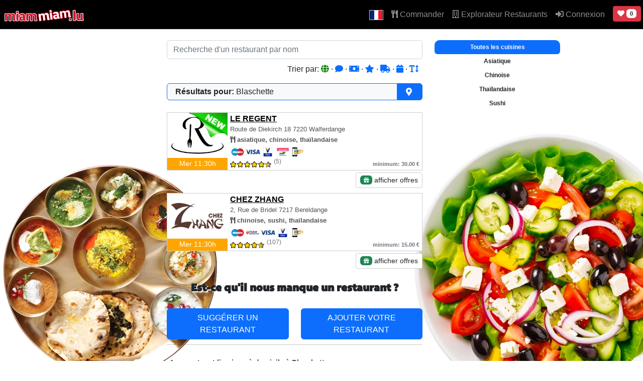

--- FILE ---
content_type: text/html; charset=UTF-8
request_url: https://www.miammiam.lu/livraison/Blaschette
body_size: 2276
content:
<!DOCTYPE html>
<html lang="en">
<head>
    <meta charset="utf-8">
    <meta name="viewport" content="width=device-width, initial-scale=1">
    <title></title>
    <style>
        body {
            font-family: "Arial";
        }
    </style>
    <script type="text/javascript">
    window.awsWafCookieDomainList = [];
    window.gokuProps = {
"key":"AQIDAHjcYu/GjX+QlghicBgQ/7bFaQZ+m5FKCMDnO+vTbNg96AGMf6bGuw9mDE9eyBCEMKniAAAAfjB8BgkqhkiG9w0BBwagbzBtAgEAMGgGCSqGSIb3DQEHATAeBglghkgBZQMEAS4wEQQMmnnQ9WfkpQc3fug0AgEQgDsAQF9NEt2/jo5Sc2Lxq/TmfDUwU2A472D8EU2hY1A6vahKX/mrrKco8Mbrl6Xbf4iRd1Ek87aXuadEDg==",
          "iv":"A6x+QgFSgAAAGgy/",
          "context":"mWB1RSKEpa2Yvq4wLkogNCCwVi4zf1szJEvlxoGCWRBmRfNJNGGIsM0jk7F1EBdnDIUJalQ1c0XPcunI7UBKqkvEBm+2RV87jOd4D8Cq7ExeKTuXrw/o7ro8XeoKR0PgJCvtaon5BTAFRnwKkeoqD5fWzegKDQmSgt5Nf5saignk1BTZmyUTT4H5LtGYKm1NgvoZfjyiZ7Taomw5uCULAzvl8lXMaBjONunI8qSBFlJP29cz+JIhzWB6IQOjE3p/ftkQoUkhEYE1GEVxHFLqaz8nazCFYWtF882BvKW46iqWpFdypokccdnjtGxLzzKljAS99Xki8DWndjtUn9fzNeZKC1TjYH7kjlG1gEqd0M8u/Nt7E3wzX4O27gRK/iLo/CGItLg1d7Ue3P1NudKFkh/NtO2Jul/9Y1w6eUFZq9EWWdnSgl5uBCryuY79kzdiU8HYj+Y0wSZGAGYcTcW2tyNNzo42i0NC4aJT2eGQs4glQZie5+TYdrtHiMyRvNJZtI7X0yXtGRb7WjNQqGR4JSZkf1eN5geB/ch00XgGvVtxiamWHXRmBo1DesSv84baD4y4SITh4yzBPtioEQ/0Jh0YocxCXG/orQriZOXJNDfParMmWcV+nFzlO7n6OeGCTYhrMte3heJVwIcrnPhFgY7THMNLz196MQAuTRBAxqBLrz71sbf/o3R2jXjFxlsAGytHnrhUpsUF1FUTwdPDeso1BttL4O6lFHMZeu3KXy7z724cdfhlOCKrMSQ2LRJnb7V3vrbP+Iav4+SWEMrmyYaJhtWhRyfDxAyHfYfgvqQquIUe470="
};
    </script>
    <script src="https://fafc0effbd6d.86ca382e.us-east-2.token.awswaf.com/fafc0effbd6d/d5ca9995ed9c/41cc404a3a44/challenge.js"></script>
</head>
<body>
    <div id="challenge-container"></div>
    <script type="text/javascript">
        AwsWafIntegration.saveReferrer();
        AwsWafIntegration.checkForceRefresh().then((forceRefresh) => {
            if (forceRefresh) {
                AwsWafIntegration.forceRefreshToken().then(() => {
                    window.location.reload(true);
                });
            } else {
                AwsWafIntegration.getToken().then(() => {
                    window.location.reload(true);
                });
            }
        });
    </script>
    <noscript>
        <h1>JavaScript is disabled</h1>
        In order to continue, we need to verify that you're not a robot.
        This requires JavaScript. Enable JavaScript and then reload the page.
    </noscript>
</body>
</html>

--- FILE ---
content_type: text/html; charset=UTF-8
request_url: https://www.miammiam.lu/livraison/Blaschette
body_size: 12434
content:
<!doctype html>
<html lang="fr" data-bs-theme="light">
<head>
  <link rel="dns-prefetch" href="//cdn.miammiam.lu">
  <link rel="preconnect" href="https://cdn.miammiam.lu" crossorigin>
  <meta charset="utf-8">
  <title>Livraison de Plats à Domicile et à Emporter à Blaschette, Luxembourg. - MiamMiam</title>
  <link rel="canonical" href="https://miammiam.lu/livraison/Blaschette" />
  <meta name="facebook-domain-verification" content="qnxmdkqe8sgnf4s72v87ryp20gdrz2" />
  <meta name="google-site-verification" content="1l-FqH66R6xFzpiB1L8jBLQsb30fr_RGmgjNcY4mTSs" />
  <meta http-equiv="X-UA-Compatible" content="ie=edge">
  <meta name="viewport" content="width=device-width, initial-scale=1, viewport-fit=cover">
  <link rel="stylesheet" href="https://cdn.miammiam.lu/css/bootstrap.min.css?v=kappa-5.1.3">
  <link rel="stylesheet" href="https://cdn.miammiam.lu/css/main_v3.css?v=kappa-5.1.3">
  <style dr7Uys4-bTJ2gKEH-SxT_Q>
	  .navbar-collapse.collapse.show {
  		max-height: 600px;
  		overflow-y: auto;
	  }
	  @font-face {
		font-family: 'Anton';
		src: url('https://cdn.miammiam.lu/fonts/Anton-Regular.ttf');
	}
	.noselect {
		-webkit-user-select: none;
		user-select: none; 
	}
  </style>
  <meta name="description" content="Obtenez la livraison de plats à domicile rapidement à Blaschette. Commandez en ligne à emporter dans les restaurants. Résultats de la recherche pour: Blaschette Luxembourg.">
  <meta name="robots" content="index,follow" />
  <link rel="author" type="text/plain" href="/humans.txt" />
  <meta name="apple-mobile-web-app-title" content="MiamMiam">
  <meta name="mobile-web-app-title" content="MiamMiam">
  <link rel="icon" href="https://cdn.miammiam.lu/img/logo-32.png" sizes="32x32" />
  <link rel="icon" href="https://cdn.miammiam.lu/img/logo-192.png" sizes="192x192" />
  <link rel="apple-touch-icon-precomposed" href="https://cdn.miammiam.lu/img/logo-180.png" />
  <meta name="msapplication-TileImage" content="https://cdn.miammiam.lu/img/logo-270.png" />
  <meta name="page-topic" content="shopping">
  <meta name="publisher" content="MiamMiam">
  <meta property="og:url" content="/livraison/Blaschette" />
  <meta property="og:type" content="website" />
  <meta property="og:title" content="Livraison de Plats à Domicile et à Emporter à Blaschette, Luxembourg. - MiamMiam" />
  <meta property="og:description" content="Obtenez la livraison de plats à domicile rapidement à Blaschette. Commandez en ligne à emporter dans les restaurants. Résultats de la recherche pour: Blaschette Luxembourg." />
  <meta property="og:image" content="https://cdn.miammiam.lu/img/miammiam.svg" />
  <meta property="og:locale" content="fr" />
    <meta name="msapplication-TileColor" content="#ffffff">
  <meta name="msapplication-TileImage" content="/miammiam_logo_web.png">
  <style dr7Uys4-bTJ2gKEH-SxT_Q>
  .images-background {
    min-height: 1000px;
    background: url('https://cdn.miammiam.lu/img/background/bgl_8.webp') -200px 180px no-repeat;
    background-attachment: fixed;
  }
  @media (min-width: 576px) {
    .images-background {
      min-height: 1000px;
      background: url('https://cdn.miammiam.lu/img/background/bgr_8.webp') calc(100% + 200px) calc(100% + 50px) no-repeat,
                  url('https://cdn.miammiam.lu/img/background/bgl_4.webp') -200px 80px no-repeat;
      background-attachment: fixed;
    }
  }
  @media (min-width: 768px) {
  	.images-background {
  		min-height: 1000px;
  		background: url('https://cdn.miammiam.lu/img/background/bgr_10.webp') calc(100% + 200px) calc(100% + 100px) no-repeat,
  					      url('https://cdn.miammiam.lu/img/background/bgl_6.webp') -200px 280px no-repeat;
  		background-attachment: fixed;
  	}
  }
  @media (min-width: 992px) {
    .images-background {
  		min-height: 1000px;
  		background: url('https://cdn.miammiam.lu/img/background/bgr_1.webp') calc(100% + 100px) calc(100% + 100px) no-repeat,
  					      url('https://cdn.miammiam.lu/img/background/bgl_11.webp') 0px 280px no-repeat;
  		background-attachment: fixed;
  	}
  }
  .navbar {
	  height: 58px;
	  min-height: 58px;
	  padding-top: 0;
	  padding-bottom: 0;
	  background-color: #000;
	}
	.navbar .nav-link,
	.navbar .navbar-brand {
	  line-height: 58px;
	  padding-top: 0;
	  padding-bottom: 0;
	}
	/* Mobile: Navbar-Collapse & Dropdowns nicht transparent */
	@media (max-width: 991.98px) {
	  .navbar.navbar-dark .navbar-collapse {
		background-color: #000;           /* gleiche Farbe wie deine Navbar */
	  }
	  .navbar.navbar-dark .dropdown-menu {
		background-color: #FFF;
		border: 0;
	  }
	  .navbar.navbar-dark .dropdown-item { color: #000; }
	  .navbar.navbar-dark .dropdown-item:hover,
	  .navbar.navbar-dark .dropdown-item:focus {
		background-color: #CCC;
		color: #fff;
	  }
	}
  </style>
	<link rel="alternate" hreflang="x-default" href="https://www.miammiam.lu/livraison/Blaschette"/>
	<link rel="alternate" hreflang="de" href="https://www.miammiam.lu/de/livraison/Blaschette"/>
	<link rel="alternate" hreflang="en" href="https://www.miammiam.lu/en/livraison/Blaschette"/>
	<link rel="alternate" hreflang="fr" href="https://www.miammiam.lu/fr/livraison/Blaschette"/>
	<link rel="alternate" hreflang="pt" href="https://www.miammiam.lu/pt/livraison/Blaschette"/>
  <link rel="alternate" hreflang="sr" href="https://www.miammiam.lu/sr/livraison/Blaschette"/>
  <link rel="alternate" hreflang="es" href="https://www.miammiam.lu/es/livraison/Blaschette"/>
  <link rel="alternate" hreflang="zh" href="https://www.miammiam.lu/cn/livraison/Blaschette"/>
  </head>
<body class="images-background">
  <nav class="navbar navbar-expand-lg navbar-dark fixed-top shadow-sm">
	 <div class="d-inline">
		      	<a class="navbar-brand ps-2" href="/"><img fetchpriority="high" src="https://cdn.miammiam.lu/img/logo_miammiam_livraison.svg" style="width: 160px; height: 26px;" alt="Logo MiamMiam texte"></a>
	 </div>
	
		<button class="navbar-toggler ms-auto me-0"
		style="background-color: #555; color: white;"
        type="button"
        data-bs-toggle="collapse"
        data-bs-target="#main-navigation"
        aria-controls="main-navigation"
        aria-expanded="false"
        aria-label="Toggle navigation"
        style="background-color:#555; color:#fff;">
		<span>Menu</span>
	</button>
		  	<div class="d-inline-block d-lg-none me-1">
	  		<a href="/user/my_favorites" title="Vos favoris" class="btn btn-danger btn-sm ms-2"><i class="fas fa-heart"></i></a>  
		</div>
		  
    <div class="collapse navbar-collapse" id="main-navigation" style="max-height: calc(100vh + 50px);">
      <ul class="navbar-nav ms-auto">
        <li class="nav-item dropdown ">
										<a href="#" class="nav-link dropdown-toggle first" data-bs-toggle="dropdown" role="button" aria-expanded="false"><img src="https://cdn.miammiam.lu/flags/4x3/fr.svg" class="icon-small" alt="Indicateur de langue sélectionné" />
						<span class="d-inline-block d-lg-none">Langue</span>
					</a>
					<ul class="dropdown-menu dropdown-menu-end">
						<li class="dropdown-item"><a href="/de/livraison/Blaschette" class="language" rel="de-DE"><img src="https://cdn.miammiam.lu/flags/4x3/de.svg" alt="Deutsch" class="icon-small" /> Deutsch</a></li>
						<li class="dropdown-item"><a href="/fr/livraison/Blaschette" class="language" rel="fr-FR"><img src="https://cdn.miammiam.lu/flags/4x3/fr.svg" alt="Français" class="icon-small" /> Français</a></li>
						<li class="dropdown-item"><a href="/en/livraison/Blaschette" class="language" rel="en-US"><img src="https://cdn.miammiam.lu/flags/4x3/en.svg" alt="English" class="icon-small" /> English</a></li>
						<li class="dropdown-item"><a href="/pt/livraison/Blaschette" class="language" rel="pt-PT"><img src="https://cdn.miammiam.lu/flags/4x3/pt.svg" alt="Português" class="icon-small" /> Português</a></li>
						<li class="dropdown-item"><a href="/nl/livraison/Blaschette" class="language" rel="nl-NL"><img src="https://cdn.miammiam.lu/flags/4x3/nl.svg" alt="Nederlands" class="icon-small" /> Nederlands</a></li>
						<li class="dropdown-item"><a href="/it/livraison/Blaschette" class="language" rel="it-IT"><img src="https://cdn.miammiam.lu/flags/4x3/it.svg" alt="Italiano" class="icon-small" /> Italiano</a></li>
						<li class="dropdown-item"><a href="/es/livraison/Blaschette" class="language" rel="es-ES"><img src="https://cdn.miammiam.lu/flags/4x3/es.svg" alt="Español" class="icon-small" /> Español</a></li>
						<li class="dropdown-item"><a href="/ar/livraison/Blaschette" class="language" rel="ar_SA"><img src="https://cdn.miammiam.lu/flags/4x3/sa.svg" alt="العربية" class="icon-small" /> العربية</a></li>
						<li class="dropdown-item"><a href="/cn/livraison/Blaschette" class="language" rel="zh-CN"><img src="https://cdn.miammiam.lu/flags/4x3/cn.svg" alt="中国" class="icon-small" /> 中国</a></li>
						<li class="dropdown-item"><a href="/sr/livraison/Blaschette" class="language" rel="sr-SR"><img src="https://cdn.miammiam.lu/flags/4x3/sr.svg" alt="Jugoslovenski" class="icon-small" /> Jugoslovenski</a></li>
						<li class="dropdown-item"><a href="/ru/livraison/Blaschette" class="language" rel="ru-RU"><img src="https://cdn.miammiam.lu/flags/4x3/ru.svg" alt="Русский" class="icon-small" /> Русский</a></li>
					</ul>
				</li>
        <li class="nav-item">
          <a class="nav-link" href="/"><i class="fas fa-utensils"></i> Commander</a>
        </li>
		<li class="nav-item">
        	<a class="nav-link" href="/restaurants/"><i class="far fa-building"></i> Explorateur Restaurants</a>
        </li>
		          <li class="nav-item">
             <a class="nav-link" href="/action/login"><i class="fas fa-sign-in-alt"></i> Connexion</a>
          </li>
                <div class="d-none d-lg-inline-block mt-1 me-1">
	  		<a href="/user/my_favorites" title="Vos favoris" class="btn btn-danger btn-sm ms-2 mt-2"><i class="fas fa-heart"></i> <span class="badge bg-light text-dark">0</span></a>  
		</div>
      </ul>
    </div>
	  </nav>
	
  <div class="container-fluid content-wrapper content-page-search" style="padding-bottom: 20px;">
  <div class="row pt-5 pt-md-0">
    <div class="col-12 col-md-9 col-lg-8 col-xl-5 offset-xl-3 offset-lg-1 offset-md-0">
	<input type="text" class="form-control mt-o d-none d-md-inline-block search-for-name" id="search-for-name" placeholder="Recherche d'un restaurant par nom">
	<div class="alert alert-warning mt-2" style="display: none;" role="alert" id="no-search-results">
		Aucun résultat pour votre recherche !	</div>
		
	<div class="d-none d-md-block p-2" style="text-align: right;">
		Trier par:		<a href="/livraison/?q=531&sort=default" data-bs-toggle="tooltip" data-bs-placement="top" title="Par défaut"
		   style="text-decoration: none; color: green;"
		   ><i class="fa fa-globe"></i></a>
		&middot;
		<a href="/livraison/?q=531&sort=reviews" data-bs-toggle="tooltip" data-bs-placement="top" title="Avis"
		   style="text-decoration: none; "
		   ><i class="fa fa-comment"></i></a>
		&middot;
		<a href="/livraison/?q=531&sort=min_order" data-bs-toggle="tooltip" data-bs-placement="top" title="Commande minimum"
		   style="text-decoration: none; "
		   ><i class="fa fa-money-bill"></i></a>
		&middot;
		<a href="/livraison/?q=531&sort=rating" data-bs-toggle="tooltip" data-bs-placement="top" title="Évaluation"
		   style="text-decoration: none; "
		   ><i class="fa fa-star"></i></a>
		&middot;
		<a href="/livraison/?q=531&sort=delivery" data-bs-toggle="tooltip" data-bs-placement="top" title="Délai de livraison"
		   style="text-decoration: none; "
		   ><i class="fa fa-truck"></i></a>
		&middot;
		<a href="/livraison/?q=531&sort=new" data-bs-toggle="tooltip" data-bs-placement="top" title="Plus récent"
		   style="text-decoration: none; "
		   ><i class="fa fa-calendar"></i>

</a>
		&middot;
		<a href="/livraison/?q=531&sort=name" data-bs-toggle="tooltip" data-bs-placement="top" title="Nom du restaurant"
		   style="text-decoration: none; "
		   ><i class="fa fa-text-height"></i>
</a>
	</div>
		
	<a href="#"
		class="d-flex align-items-stretch mt-2 mb-4 text-reset text-decoration-none "
		data-bs-toggle="modal" data-bs-target="#addressInputModal"
		role="button" aria-label="Changer de ville">
		<div class="bg-light text-dark px-3 py-1 d-flex align-items-center border border-primary rounded-start flex-grow-1">
			<strong class="me-1">Résultats pour:</strong>
			<span class="text-truncate"
				title="Blaschette">
			Blaschette			</span>
		</div>
		<div class="bg-primary text-white px-3 py-1 d-flex align-items-center border border-primary rounded-0 rounded-end">
			<i class="fas fa-map-marker-alt me-1"></i>
			<span class="d-none d-sm-inline"></span>
		</div>
	</a>
	<div class="search-result-search-hint"
     data-id="LE REGENT">

<table class="search-result-table noselect" cellpadding="0" cellspacing="0" border="0"
 data-id="le-regent-walferdange" data-active="1"
 data-kitchen="-9-10-20-0-"
 >
  <tr>
    <td rowspan="5" class="search-result-logo">
      <div style="position:relative">
        <a href="/restaurant/le-regent-walferdange">
          <img fetchpriority="high"  src="https://cdn.miammiam.lu/uploads/2025/11/06d7t55vy7nmp1aqqmz844r9fc-680ea93eef55.webp" alt="Logo of restaurant LE REGENT">
        </a>
                  <div style="position:absolute;top:0;right:0;z-index:9;display:inline;">
            <img  style="width:96px;height:96px" src="https://cdn.miammiam.lu/img/new-badge.webp?v=kappa2" alt="Badge pour les restaurants avec promotions">
          </div>
              </div>
    </td>
  </tr>

  <tr>
    <td class="search-result-title" colspan="2">
      <h1 class="search-result-partner-name">
        <a href="/restaurant/le-regent-walferdange"
           >LE REGENT</a>
      </h1>
    </td>
  </tr>

  <tr>
    <td class="search-result-address" colspan="2">
      <span class="d-none d-md-inline">Route de Diekirch 18</span>
      7220      Walferdange    </td>
  </tr>

  <tr>
    <td class="search-result-kitchen" colspan="2">
      <i class="fas fa-utensils"></i> asiatique, chinoise, thaïlandaise    </td>
  </tr>

  <tr>
    <td class="search-result-payments" colspan="2">
      <img  src="https://cdn.miammiam.lu/img/1.webp" alt="Carte bancaire"><img  src="https://cdn.miammiam.lu/img/3.webp" alt="Carte de crédit"><img  src="https://cdn.miammiam.lu/img/4.webp" alt="V-Pay"><img  src="https://cdn.miammiam.lu/img/5.webp" alt="Payconiq"><img  src="https://cdn.miammiam.lu/img/6.webp" alt="Paiement en ligne">    </td>
  </tr>

  <tr>
    <td class="search-result-action closed">
      Mer 11:30h    </td>

    <td class="search-result-rating">
      <i class="fas fa-star rating-star"></i><i class="fas fa-star rating-star"></i><i class="fas fa-star rating-star"></i><i class="fas fa-star rating-star"></i><i class="fas fa-star rating-star"></i><i class="fas fa-star-half-alt rating-star half"></i><sup><small class="d-inline-block d-md-none text-muted">(5)</small>
                  <span class="d-none d-md-inline-block text-muted">(5)</span></sup>    </td>

    <td class="search-result-minorder">
      <span class="d-none d-md-inline-block text-muted">minimum: 30.00 &euro;</span><span class="d-inline-block d-md-none text-muted">min: 30.00 &euro;</span>    </td>
  </tr>
</table>


  <div class="mt-2 mt-lg-1 text-end">
    
            <button type="button" class="btn btn-sm search-result-button" style="background-color: white;"
                data-bs-toggle="modal" data-bs-target="#specialOffersModal" data-id="1399"
                data-active="1"
                data-kitchen="-9-10-20-0-">
          <span class="badge bg-success"><i class="fas fa-gift"></i></span> afficher offres        </button>
      </div>

</div>
<div class="search-result-search-hint"
     data-id="CHEZ ZHANG">

<table class="search-result-table noselect" cellpadding="0" cellspacing="0" border="0"
 data-id="chez-zhang-bereldange" data-active="1"
 data-kitchen="-10-45-20-0-"
 >
  <tr>
    <td rowspan="5" class="search-result-logo">
      <div style="position:relative">
        <a href="/restaurant/chez-zhang-bereldange">
          <img fetchpriority="high"  src="https://cdn.miammiam.lu/uploads/2025/11/06d7hd2nbhjd1djgjqhy3ttk24-9dae0b22614d.webp" alt="Logo of restaurant CHEZ ZHANG">
        </a>
              </div>
    </td>
  </tr>

  <tr>
    <td class="search-result-title" colspan="2">
      <h1 class="search-result-partner-name">
        <a href="/restaurant/chez-zhang-bereldange"
           >CHEZ ZHANG</a>
      </h1>
    </td>
  </tr>

  <tr>
    <td class="search-result-address" colspan="2">
      <span class="d-none d-md-inline">2, Rue de Bridel</span>
      7217      Bereldange    </td>
  </tr>

  <tr>
    <td class="search-result-kitchen" colspan="2">
      <i class="fas fa-utensils"></i> chinoise, sushi, thaïlandaise    </td>
  </tr>

  <tr>
    <td class="search-result-payments" colspan="2">
      <img  src="https://cdn.miammiam.lu/img/1.webp" alt="Carte bancaire"><img  src="https://cdn.miammiam.lu/img/2.webp" alt="Ticket restaurant"><img  src="https://cdn.miammiam.lu/img/3.webp" alt="Carte de crédit"><img  src="https://cdn.miammiam.lu/img/4.webp" alt="V-Pay"><img  src="https://cdn.miammiam.lu/img/6.webp" alt="Paiement en ligne">    </td>
  </tr>

  <tr>
    <td class="search-result-action closed">
      Mer 11:30h    </td>

    <td class="search-result-rating">
      <i class="fas fa-star rating-star"></i><i class="fas fa-star rating-star"></i><i class="fas fa-star rating-star"></i><i class="fas fa-star rating-star"></i><i class="fas fa-star-half-alt rating-star half"></i><sup><small class="d-inline-block d-md-none text-muted">(107)</small>
                  <span class="d-none d-md-inline-block text-muted">(107)</span></sup>    </td>

    <td class="search-result-minorder">
      <span class="d-none d-md-inline-block text-muted">minimum: 15.00 &euro;</span><span class="d-inline-block d-md-none text-muted">min: 15.00 &euro;</span>    </td>
  </tr>
</table>


  <div class="mt-2 mt-lg-1 text-end">
    
            <button type="button" class="btn btn-sm search-result-button" style="background-color: white;"
                data-bs-toggle="modal" data-bs-target="#specialOffersModal" data-id="15"
                data-active="1"
                data-kitchen="-10-45-20-0-">
          <span class="badge bg-success"><i class="fas fa-gift"></i></span> afficher offres        </button>
      </div>

</div>
		</div>

		<style dr7Uys4-bTJ2gKEH-SxT_Q>
			.kitchen-div-select {
				cursor: pointer;
			}
			.nav-scroll {
				max-height: calc(100vh - 100px);
				overflow-y: auto;
				background-color: white;
				border-radius: 10px;
			}
			.scrollbar-slim {
				scrollbar-width: thin;
				scrollbar-color: var(--bs-secondary) transparent;
			}
			.scrollbar-slim::-webkit-scrollbar {
				width: .5rem;
			}
			.scrollbar-slim::-webkit-scrollbar-thumb {
				background-color: var(--bs-secondary);
				border-radius: 1rem;
			}
			.scrollbar-slim::-webkit-scrollbar-track {
				background: transparent;
			}
			:root {
			--header-h: 70px;
			--bottom-gap: 60px;
		  }
		  .sticky-top { top: var(--header-h); }
			#results-kitchen-fixed .nav-scroll {
			max-height: calc(100vh - var(--header-h) - var(--bottom-gap));
			overflow-y: auto;
		  }
		</style>

		<div class="d-none d-md-block col-md-3 col-xl-4" id="results-kitchen-anker">
			<div id="results-kitchen-fixed mt-0" class="sticky-top">
				<div class="nav-scroll scrollbar-slim" style="max-width: 250px;">
										<div data-id="0" class="my-0 py-2 d-block badge text-light text-bg-primary kitchen-div-select selected">Toutes les cuisines</div>
					<div data-id="9" class="my-0 py-2 d-block badge text-dark kitchen-div-select">Asiatique</div><div data-id="10" class="my-0 py-2 d-block badge text-dark kitchen-div-select">Chinoise</div><div data-id="20" class="my-0 py-2 d-block badge text-dark kitchen-div-select">Thaïlandaise</div><div data-id="45" class="my-0 py-2 d-block badge text-dark kitchen-div-select">Sushi</div>									</div>
			</div>
		</div>

		<!-- HANDY -->
		<div class="mx-0 px-0" style="position: fixed; z-index: 999; left: 0; right: 0; top: 58px;">
			<select class="d-block d-md-none mb-0" id="results-sorting-select-mobile" style="width: 50%; display: inline; float: left; text-align: center;" data-query="531">
				<option value="default">Trier les résultats par ...</option>
				<option value="reviews" >Avis</option>
				<option value="min_order" >Commande minimum</option>
				<option value="rating" >Évaluation</option>
				<option value="delivery" >Délai de livraison</option>
				<option value="new" >Plus récent</option>
				<option value="name" >Nom du restaurant</option>
			</select>

			<select class="d-block d-md-none mb-0" id="results-kitchen-select-mobile" style="width: 50%; display: inline; float: left; text-align: center;">
				<option value="0">Toutes les cuisines</option>
				<option value="9">Asiatique</option><option value="10">Chinoise</option><option value="20">Thaïlandaise</option><option value="45">Sushi</option>			</select>

			<input type="text" class="form-control d-block d-md-none mt-0 search-for-name" id="search-for-name-handy" placeholder="Recherche d'un restaurant par nom" style="text-align: center;">
		</div>
	  </div>
	  		<div class="row">
		  <div class="col-12 col-md-9 col-lg-8 col-xl-5 offset-xl-3 offset-lg-1 offset-md-0">
			<div class="row">
			  <div class="col-12 py-4 text-home" style="font-size: 1.3em; text-align: center; font-weight: bold;">
				Est-ce qu'il nous manque un restaurant ?			  </div>
			  <div class="col-12 col-md-6 py-2 py-md-0">
				<a class="btn btn-primary w-100 uppercase" href="/page/suggest_restaurant">
				suggérer un restaurant				</a>
			  </div>
			  <div class="col-12 col-md-6 py-2 py-md-0">
				<a class="btn btn-primary w-100 uppercase" href="/page/add_restaurant">
				ajouter votre restaurant				</a>
			  </div>
			  <div class="col-12">
				<hr/>
				<div style="font-size: 0.9em; color: #444; text-align: justify; padding: 15px 5px;">
				  <b>A emporter et livraison à domicile à Blaschette</b><br/>
				  Si vous êtes à la recherche d'une livraison à Blaschette, affichez simplement les menus ci-dessus, commandez en ligne et faites vous livrer vos repas rapidement. Vous pouvez également consulter nos avis clients, nos promotions et rabais spéciaux avant de commander en ligne pour la collecte ou la livraison. En outre, notre site est gratuit et vous payez le même prix que si vous aviez commandé par téléphone ou sur place. Parcourez les restaurants dans notre section de livraison à domicile Blaschette et découvrez la façon la plus simple de commander des plats en ligne.			   </div>
			  </div>
			</div>
		  </div>
		  <div class="d-none d-md-block col-md-3">&nbsp;</div>
		</div>
	  	  </div>

	  <!-- special offers modal -->
	  <div class="modal fade" id="specialOffersModal" tabindex="-1" role="dialog" aria-labelledby="specialOffersModalTitle" aria-hidden="true">
		<div class="modal-dialog" role="document">
		  <div class="modal-content">
			<div class="modal-header">
			  <h5 class="modal-title" id="specialOffersModalTitle" style="font-size: 16px;">Offres spéciales</h5>
			  <button type="button" class="btn-close" data-bs-dismiss="modal" aria-label="Close"></button>
			</div>
			<div class="modal-body" id="specialOffersModalBody"></div>
		  </div>
		</div>
	  </div>

	  <!-- promotions modal -->
	  <div class="modal fade modal-sm" id="promotionsModal" tabindex="-1" role="dialog" aria-labelledby="promotionsModalTitle" aria-hidden="true">
		<div class="modal-dialog" role="document">
		  <div class="modal-content">
			<div class="modal-header">
			  <h5 class="modal-title" id="promotionsModalTitle" style="font-size: 16px;">Promotions</h5>
			  <button type="button" class="btn-close" data-bs-dismiss="modal" aria-label="Close"></button>
			</div>
			<div class="modal-body" id="promotionsModalBody"></div>
		  </div>
		</div>
	  </div>

	  <!-- address inout modal -->
<div class="modal fade mt-1 pt-1" id="addressInputModal" tabindex="-1" role="dialog" aria-labelledby="addressInputModalTitle" aria-hidden="true">
    <div class="modal-dialog mt-1 pt-1" role="document">
        <div class="modal-content">
            <div class="modal-header">
                <h5 class="modal-title" id="addressInputModalTitle">Code postal ou ville</h5>
                <button type="button" class="btn-close" data-bs-dismiss="modal" aria-label="Close"></button>
            </div>
            <div class="modal-body mt-0 pt-0" id="addressInputModalBody">
                <div class="row">
    <div class="col-12">
        <!-- Address input + dropdown -->
        <div class="position-relative mx-auto pt-3 pb-1 mx-2" style="max-width: 540px;">
            <div>
            <div class="mb-2 text-end"><small><i class="fas fa-history"></i></small>  <a class="badge bg-primary text-light" href="/livraison/531">Blaschette</a></div>            <div class="input-group input-group-lg" style="max-width:540px; margin:auto;">
                <div id="locationResult" class="w-100"></div>
                    <!-- Button zuerst -->
                    <button id="getLocation" class="btn btn-primary" type="button"
                            style="border-top-left-radius: 5px; border-bottom-left-radius: 5px; 
                            height:52px !important;
                            ">
                        <i class="fas fa-map-marker-alt"></i>
                    </button>

                    <!-- Danach das Input -->
                    <input type="text" id="addressInput"
                            class="form-control text-center fw-bold"
                            placeholder="Code postal ou ville"
                            autocomplete="off"
                            aria-autocomplete="list" aria-haspopup="listbox"
                            aria-expanded="false" aria-owns="addrDropdown"
                            style="height:52px !important; border:2px solid #007bff !important;">
                </div>

                <div id="addrDropdown" class="dropdown-menu w-100" role="listbox" aria-label="Suggestions d'adresses"></div>
            </div>
        </div>
    </div>
</div>

<!-- Hidden fields, unhidden for testing -->
<input type="hidden" id="lat" name="lat">
<input type="hidden" id="lng" name="lng">
<input type="hidden" id="place_id" name="place_id">
<input type="hidden" id="formatted_address" name="formatted_address">
<input type="hidden" id="postal_code" name="postal_code">
<input type="hidden" id="country" name="country">
<input type="hidden" id="city_id" name="city_id">

<script dr7Uys4-bTJ2gKEH-SxT_Q>
    (function() {
    const API_URL = '/api/nominatim_autocomplete.php';
    const MIN_CHARS = 2;
    const DEBOUNCE_MS = 220;

    let input, dd, suggestions = [], activeIndex = -1, debounceTimer = null, blurCloseTimer = null;

    const escapeHtml = s => (s || "").replace(/[&<>"']/g, c => ({'&':'&amp;','<':'&lt;','>':'&gt;','"':'&quot;',"'":'&#039;'}[c]));
    function openDropdown(){ dd.classList.add('show'); input.setAttribute('aria-expanded','true'); dd.style.maxHeight='260px'; dd.style.overflowY='auto'; dd.style.zIndex=1000; }
    function closeDropdown(){ dd.classList.remove('show'); input.setAttribute('aria-expanded','false'); }
    function clearDropdown(){ suggestions=[]; dd.innerHTML=''; closeDropdown(); }
    function setHidden(id,val){ const el=document.getElementById(id); if (el) el.value = (val ?? ''); }

    document.addEventListener('DOMContentLoaded', () => {
        input = document.getElementById('addressInput');
        dd    = document.getElementById('addrDropdown');
        if (!input || !dd) return;

        input.addEventListener('input', onInput);
        input.addEventListener('keydown', onKeyDown);
        input.addEventListener('focus', () => { if (dd.children.length) openDropdown(); });
        input.addEventListener('blur', () => { blurCloseTimer = setTimeout(closeDropdown, 150); });
        document.addEventListener('click', (e) => { if (!dd.contains(e.target) && e.target !== input) closeDropdown(); });
        document.addEventListener('mousedown', () => { if (blurCloseTimer) clearTimeout(blurCloseTimer); });
    });

    function onInput(e){
        const q = (e.target.value || '').trim();
        clearTimeout(debounceTimer);
        activeIndex = -1;
        if (q.length < MIN_CHARS) { clearDropdown(); return; }
        debounceTimer = setTimeout(() => fetchSuggestions(q), DEBOUNCE_MS);
    }

    async function fetchSuggestions(query){
        const params = new URLSearchParams({
            q: query,
            limit: '8',
            countrycodes: 'lu,de,fr,be',
            bounded: '1',
            lang: LANGUAGE
        });
        try {
            const resp = await fetch(API_URL + '?' + params.toString(), { headers: { 'Accept': 'application/json' }});
            if (!resp.ok) { clearDropdown(); return; }
            const data = await resp.json();
            if (!data.ok) { clearDropdown(); return; }
            suggestions = Array.isArray(data.suggestions) ? data.suggestions : [];
            renderDropdown(suggestions);
        } catch {
            clearDropdown();
        }
    }

    function renderDropdown(items) {
        dd.innerHTML = '';

        // === Kein Ergebnis: zeige „0 Treffer“ im Dropdown ===
        if (!items.length) {
            dd.innerHTML = `
                <div class="dropdown-item disabled text-muted d-flex align-items-start" 
                    role="option" aria-disabled="true">
                    <i class="fas fa-search-minus me-2 mt-1" aria-hidden="true"></i>
                    <div>
                    <div>${LABEL_NO_RESULTS}</div>
                    <small class="text-muted">${LABEL_TRY_ANOTHER}</small>
                    </div>
                </div>
            `;
            openDropdown(); // wichtig: Dropdown offen lassen, als Feedback
            return;
        }

        // === Normale Trefferliste ===
        items.forEach((sug, idx) => {
            const text = sug.display_name || '';
            const sec  = sug.secondary || '';
            const cc   = (sug.countryCode || '').toLowerCase(); // 'lu'

            const rcRaw = (typeof sug.resto_count === 'number') ? sug.resto_count : parseInt(sug.resto_count, 10);
            const hasRC = Number.isFinite(rcRaw) && rcRaw >= 0;
            const rc    = hasRC ? (rcRaw > 999 ? '999+' : rcRaw) : null;

            const btn = document.createElement('button');
            btn.type = 'button';
            btn.className = 'dropdown-item d-flex align-items-start';
            btn.setAttribute('role', 'option');
            btn.id = 'addr-opt-' + idx;
            btn.dataset.index = idx;

            if (hasRC) {
                const label = (rcRaw === 1) ? '1 ' + LABEL_1 : `${rcRaw} ${LABEL_2}`;
                btn.setAttribute('aria-label', `${text} – ${label}`);
                btn.title = label;
            }

            const flagHtml = cc
                ? `<img src="${CDN_STATIC_URL}flags/4x3/${cc}.svg" alt="${cc.toUpperCase()}"
                    style="width:20px;height:auto;margin-right:8px;margin-top:5px;border-radius:2px;">`
                : `<i class="fas fa-map-marker-alt me-2 text-muted"></i>`;

            const badgeHtml = hasRC
                ? `<span class="badge rounded-pill ${rcRaw > 0 ? 'bg-success' : 'bg-secondary'} ms-auto d-inline-flex align-items-center mt-1"
                        style="min-width:44px; justify-content:center;">
                    <i class="fas fa-utensils me-1" aria-hidden="true"></i>${rc}
                </span>`
                : '';

            btn.innerHTML = `
                ${flagHtml}
                <div class="d-flex flex-column text-start">
                <span>${escapeHtml(text)}</span>
                ${sec ? `<small class="text-muted">${escapeHtml(sec)}</small>` : ''}
                </div>
                ${badgeHtml}
            `;

            btn.addEventListener('mousedown', (e) => { e.preventDefault(); selectIndex(idx); });
            dd.appendChild(btn);
        });

        openDropdown();
    }

    function onKeyDown(e){
        const n=suggestions.length; if(!n) return;
        if (e.key==='ArrowDown'){ e.preventDefault(); activeIndex=(activeIndex+1)%n; updateActiveItem(); }
        else if (e.key==='ArrowUp'){ e.preventDefault(); activeIndex=(activeIndex-1+n)%n; updateActiveItem(); }
        else if (e.key==='Enter'){ e.preventDefault(); selectIndex(activeIndex>=0?activeIndex:0); }
        else if (e.key==='Escape'){ closeDropdown(); }
    }

    function updateActiveItem(){
        const items = dd.querySelectorAll('.dropdown-item');
        items.forEach((el,i)=>{
            if (i===activeIndex){ el.classList.add('active'); el.setAttribute('aria-selected','true'); el.scrollIntoView({block:'nearest'}); }
            else { el.classList.remove('active'); el.setAttribute('aria-selected','false'); }
        });
    }

    function selectIndex(idx){
        const it = suggestions[idx]; if (!it) return;
        const formatted = it.display_name || it.primary || '';
        input.value = formatted;

        const lat = (typeof it.lat === 'number') ? it.lat : parseFloat(it.lat);
        const lng = (typeof it.lng === 'number') ? it.lng : parseFloat(it.lng);

        setHidden('formatted_address', formatted);
        setHidden('place_id', it.place_id || '');
        setHidden('lat', isFinite(lat) ? lat : '');
        setHidden('lng', isFinite(lng) ? lng : '');
        setHidden('postal_code', (it.addr && it.addr.postcode) ? it.addr.postcode : '');
        setHidden('country', it.countryCode || '');
        setHidden('city_id', it.city_id || '');
        
        clearDropdown();
        
        window.location.href = SEARCH_INPUT_LINK + it.city_id;
    }

    const btn      = document.getElementById('getLocation');
    const resultEl = document.getElementById('locationResult');

    // ===== Utils =====
    function showBadge(type, html) {
        resultEl.innerHTML = '<span class="my-2 badge bg-' + type + '">' + html + '</span>';
    }
    function setBtnLoading(isLoading) {
        if (isLoading) {
            btn.disabled = true;
            btn.dataset.prevHtml = btn.innerHTML;
            btn.innerHTML = '<img width="18" height="18" src="https://cdn.miammiam.lu/img/loader.gif" alt="">';
        } else {
            btn.disabled = false;
            if (btn.dataset.prevHtml) btn.innerHTML = btn.dataset.prevHtml;
        }
    }
    function redirectToCity(cityId) {
        showBadge('success', '<img width="16" height="16" src="https://cdn.miammiam.lu/img/loader.gif"> Vous serez redirigé');
                    window.location.href = '/livraison/' + encodeURIComponent(cityId);
            }
    function callApi(lat, lng) {
        const qs = '?lat=' + encodeURIComponent(lat) + '&lng=' + encodeURIComponent(lng);
        return fetch('/api/user_location.php' + qs, { headers: { 'Accept':'application/json' } })
            .then(r => r.ok ? r.json() : Promise.reject(new Error('HTTP '+r.status)));
    }

    // Promise, die die **beste** Position bis maxWaitMs sucht, mit Ziel-Accuracy.
    function getAccuratePosition(targetAccMeters = 200, maxWaitMs = 8000) {
        return new Promise((resolve, reject) => {
        if (!navigator.geolocation) {
            reject(new Error('Geolocation unsupported'));
            return;
        }

        let best = null;      // bestes (niedrigstes) accuracy-Fix bisher
        let watchId = null;
        let settled = false;

        const finish = (pos, reason) => {
            if (settled) return;
            settled = true;
            if (watchId !== null) navigator.geolocation.clearWatch(watchId);
            // console.debug('Geo settled via:', reason, pos && pos.coords);
            pos ? resolve(pos) : reject(new Error('No position'));
        };

        // 1) Sofort versuchen: schneller Cache (≤30s alt), aber nur nehmen, wenn genau genug
        navigator.geolocation.getCurrentPosition(
            (pos) => {
                const acc = pos.coords.accuracy || Infinity;
                if (acc <= targetAccMeters) {
                    finish(pos, 'cached-ok');
                }
                // sonst einfach weiterlaufen lassen; watchPosition holt bessere Werte
                },
                () => { /* ignorieren, watch übernimmt */ },
                {
                enableHighAccuracy: false,  // Cache schnell
                timeout: 1000,
                maximumAge: 30 * 1000       // bis 30s alte Fixe erlauben
            }
        );

        // 2) Laufende Verfeinerung: frische Messungen mit HighAccuracy
        try {
            watchId = navigator.geolocation.watchPosition(
            (pos) => {
                const acc = pos.coords.accuracy || Infinity;
                // merke bestes bisher
                if (!best || acc < (best.coords.accuracy || Infinity)) best = pos;
                // Ziel erreicht? -> fertig
                if (acc <= targetAccMeters) {
                finish(pos, 'fresh-ok');
                }
            },
            (err) => {
                // Bei harten Fehlern trotzdem später mit "best" auflösen
                // console.warn('watchPosition error', err);
            },
            {
                enableHighAccuracy: true, // präziser, darf länger dauern
                timeout: maxWaitMs,       // pro-attempt timeout
                maximumAge: 0
            }
            );
        } catch (e) {
            // Fallback auf getCurrentPosition falls watchPosition nicht verfügbar
            navigator.geolocation.getCurrentPosition(
            (pos) => finish(pos, 'fallback-gcp'),
            ()     => finish(best, 'fallback-best'),
            { enableHighAccuracy: true, timeout: maxWaitMs, maximumAge: 0 }
            );
        }

        // 3) Harte Gesamtschranke: nach maxWaitMs nimm bestes bisher
        setTimeout(() => finish(best, 'timeout-best'), maxWaitMs);
        });
    }

    btn.addEventListener('click', function() {
        resultEl.innerHTML = '';
        setBtnLoading(true);
        showBadge('warning', "Déterminer un emplacement précis…");

        // Zielgenauigkeit & Gesamttimeout feinjustieren:
        const TARGET_ACCURACY_M = 200;  // 200 m (City-Level)
        const MAX_WAIT_MS       = 8000; // 8s harte Schranke

        getAccuratePosition(TARGET_ACCURACY_M, MAX_WAIT_MS)
        .then((pos) => {
            const lat = pos.coords.latitude;
            const lng = pos.coords.longitude;
            const acc = Math.round(pos.coords.accuracy || 0);
            showBadge('warning', "Position trouvée avec précision ~" + acc + "m");

            return callApi(lat, lng).then((data) => ({ data, acc }));
        })
        .then(({ data, acc }) => {
            if (data && data.city_id) {
            redirectToCity(data.city_id);
            } else {
                showBadge('danger', "L'emplacement n'a pas pu être déterminé");
            }
        })
        .catch(() => {
            showBadge('danger', "L'emplacement n'a pas pu être déterminé");
        })
        .finally(() => setBtnLoading(false));
    });
    })();

    const LANGUAGE = 'fr';
    const LABEL_1 = 'Restaurant livre';
    const LABEL_2 = 'Restaurants livrent';
    const CDN_STATIC_URL = 'https://cdn.miammiam.lu/';
    const LABEL_NO_RESULTS = 'Aucun résultat';
    const LABEL_TRY_ANOTHER = 'Essayez une autre ville ou code postal';
</script>            </div>
        </div>
    </div>
</div>
	  <script dr7Uys4-bTJ2gKEH-SxT_Q type="text/javascript">
		const SEARCH_INPUT_LINK = '/livraison/?q=';
		var loader_div = '<div style="width: 100%; text-align: center; padding: 10px;"><img src="/img/ajax-loader.gif" style="width: 32px; height: 32px;"></div>';
	  </script>
	  <footer class="container-fluid p-2" style="background-color: black;">
  <div class="container row" style="margin: 0 auto;">
    <div class="col-12 col-md-4 text-muted text-center text-md-left mx-0 px-0 mt-2 mt-md-0">
      &middot; <a href="/page/about">À propos de MiamMiam</a><br/>
      &middot; <a href="/page/privacy">Politique de confidentialité</a><br/>
      &middot; <a href="/page/cdu">Conditions d'utilisation</a><br/>
      &middot; <a href="/page/jobs">MiamMiam Jobs</a>
    </div>
    <div class="col-12 col-md-4 text-muted text-center text-md-left mx-0 px-0">
      &middot; <a href="/page/add_restaurant">Ajouter votre restaurant</a><br/>
	  &middot; <a href="/user/referr_friends">Parrainage d'amis</a><br/>
      &middot; <a href="/page/livraison">Liste de toutes les villes</a><br/>
      &middot; <button class="btn btn-link p-0 text-white" data-bs-toggle="modal" data-bs-target="#aiChatModal">Chat aide</button><br/>
      <!--&middot; <a href="//miammiam.eu">MiamMiam Europe</a>-->
    </div>
	  
    <div class="col-12 col-md-4 text-center text-md-right mx-0 px-0">
      <div id="footer-social-icons">
        <a target="_blank" title="Facebook Page" href="https://www.facebook.com/miammiamlu/" rel="nofollow"><i class="fab fa-facebook-square" aria-hidden="true"></i></a>
        <a target="_blank" title="Instagram Page" href="https://www.instagram.com/miammiamlu/" rel="nofollow"><i class="fab fa-instagram" aria-hidden="true"></i></a>
        <a target="_blank" title="Youtube Channel" href="https://www.youtube.com/c/MiamMiamEu" rel="nofollow"><i class="fab fa-youtube" aria-hidden="true"></i></a>
      </div>
    </div>	  
  </div>
</footer>

<!-- AI MODAL -->
<style>
	.chat-glow {
	  box-shadow: 0 0 10px rgba(220, 53, 69, 0.6);
	  transition: all 0.3s ease;
	}
	.chat-glow:hover {
	  box-shadow: 0 0 25px rgba(220, 53, 69, 0.8);
	  transform: translateY(-2px);
	}

  /* Modal auf (fast) volle Viewport-Höhe bringen */
    #aiChatModal .modal-dialog{ height: 100dvh; max-height: 100dvh; margin-top: 0px; }
    @media (min-width: 767px) {
  	#aiChatModal .modal-dialog {
		margin-top: 25px;
		height: calc(90dvh - 55px);
		max-height: calc(100dvh - 55px);
	  }
  }
  /* iOS/Safari Fallback */
  @supports (-webkit-touch-callout: none){
    #aiChatModal .modal-dialog{
      height: -webkit-fill-available;
      max-height: -webkit-fill-available;
    }
  }

  /* Inhalt über die ganze Höhe verteilen */
  #aiChatModal .modal-content{ height: 100%; }
  #aiChatModal .modal-body{
    padding: 0 !important;
    display: flex;
    flex: 1 1 auto;      /* nimmt Resthöhe zwischen Header/Footer */
    min-height: 0;       /* wichtig, damit der Inhalt schrumpfen darf */
    overflow: hidden;    /* keine Doppel-Scrollbars */
  }

  /* Iframe vollflächig im Body */
  #aiChatModal #aiChatFrame{
    width: 100%;
    height: 100%;
    border: 0;
    flex: 1 1 auto;
    min-height: 0;
  }
</style>

<div class="modal fade" id="aiChatModal" tabindex="-1" aria-hidden="true">
  <div class="modal-dialog modal-dialog-centered modal-xl modal-fullscreen-md-down modal-dialog-scrollable">
    <div class="modal-content">
      <div class="modal-header py-2">
        <div class="d-flex align-items-center gap-2">
          <img src="https://cdn.miammiam.lu/img/miammiam.svg" alt="MiamMiam" style="width:40px;height:40px;object-fit:contain">
          <span class="badge bg-secondary ms-2">Beta<br/>v5.1.3</span>
        </div>

        <div class="ms-auto d-flex align-items-center gap-2">
          <!-- Reset im Modal-Header -->
          <button id="aiModalReset" class="btn btn-outline-secondary btn-sm" type="button">
            effacer chat          </button>
          <button type="button" class="btn-close" data-bs-dismiss="modal" aria-label="Fermer"></button>
        </div>
      </div>

      <div class="modal-body p-0">
        <iframe id="aiChatFrame"
                src="/ai/?embed=1"
                title="MiamMiam AI"
                loading="lazy"
                style="width:100%;height:100%;border:0;"
                allow="clipboard-read; clipboard-write"></iframe>
      </div>
    </div>
  </div>
</div>

<script dr7Uys4-bTJ2gKEH-SxT_Q>
(function(){
  const modal   = document.getElementById('aiChatModal');
  const frame   = document.getElementById('aiChatFrame');
  const btnReset= document.getElementById('aiModalReset');

  // Aus iframe-URL die *Ziel*-Origin berechnen (robust, auch falls später Subdomain)
  function getTargetOrigin(){
    try { return new URL(frame.src, window.location.href).origin; }
    catch { return window.location.origin; }
  }

  // Reset an iframe senden – wartet auf load + ACK
  function sendIframeReset(){
    const targetOrigin = getTargetOrigin();
    const payload = { type: 'ai_reset' };

    // Wenn iframe noch nicht geladen ist → nach load senden
    const post = () => frame?.contentWindow?.postMessage(payload, targetOrigin);

    if (frame && frame.contentWindow) {
      post();
      // Einmaliger Retry, falls kein ACK in 800ms
      let acked = false;
      const onAck = (e) => {
        if (e.origin !== targetOrigin) return;
        if (e.data && e.data.type === 'ai_reset_ok') {
          acked = true;
          window.removeEventListener('message', onAck);
        }
      };
      window.addEventListener('message', onAck);
      setTimeout(()=>{ if (!acked) post(); }, 800);
    } else {
      frame.addEventListener('load', post, { once:true });
    }
  }

  btnReset?.addEventListener('click', sendIframeReset);

  // Optional: Beim Öffnen des Modals Fokus ins iframe legen
  modal?.addEventListener('shown.bs.modal', ()=>{
    // Beispiel: nur Fokus – kein Reset
    // frame?.contentWindow?.postMessage({ type: 'ai_focus' }, getTargetOrigin());
  });
})();
</script>
<!-- / AI MODAL -->
	
  <script src="https://cdn.miammiam.lu/js/jquery-3.7.1.min.js"></script>
  <script src="https://cdn.miammiam.lu/js/bootstrap.bundle.min.js?v=kappa-5.1.3"></script>
    <link rel="stylesheet" href="https://cdn.miammiam.lu/css/fontawesome.all.css?v=kappa-5.1.3"><script src="https://cdn.miammiam.lu/js/search.js?v=kappa-5.1.3"></script>  <script dr7Uys4-bTJ2gKEH-SxT_Q type="text/javascript">
  $(document).ready(function() {
    $('[data-bs-toggle="tooltip"]').tooltip();
  });
  // Wichteg fir Flutter App, "AndroidAppUserID" BUILD 125 only
  if (typeof AndroidAppUserID !== 'undefined') {
  	AndroidAppUserID.postMessage('0');
  }
	  
  if (typeof AndroidApp !== 'undefined') {
  	AndroidApp.postMessage('USER:0');
	AndroidApp.postMessage('ULVL:0');
  	AndroidApp.postMessage('TOKN:');
  }
  </script>
	<div class="modal fade" id="notificationModal" data-backdrop="static" tabindex="-1" aria-hidden="true">
	  <div class="modal-dialog modal-sm">
		<div class="modal-content bg-light text-dark">
		  <div class="modal-header">
			<b class="modal-title" id="exampleModalLabel"><i class="fas fa-bell"></i> Notification</b>
			<button type="button" class="btn-close" data-bs-dismiss="modal" aria-label="Close"></button>
		  </div>
		  <div class="modal-body text-center">
			  <div id="notificationModalBody"></div>
		  </div>
		</div>
	  </div>
	</div>
</body>
</html>